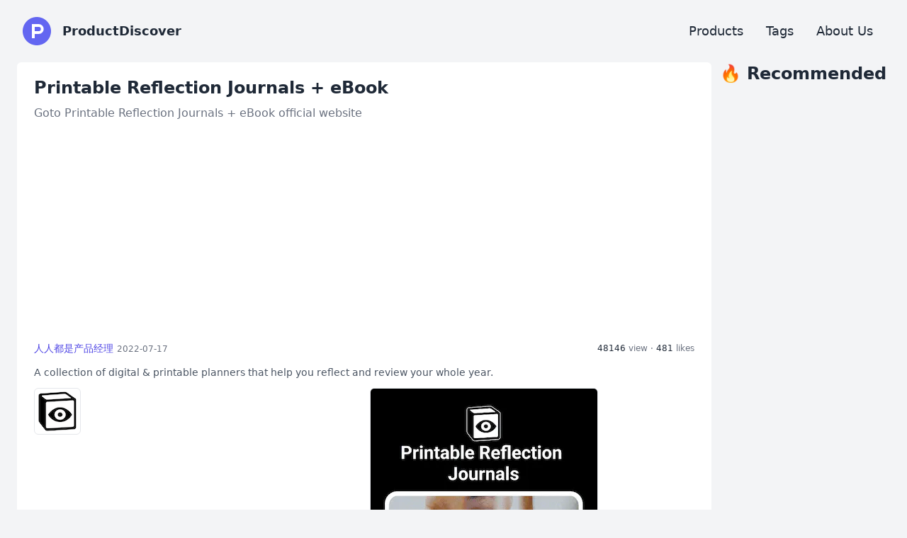

--- FILE ---
content_type: text/html; charset=utf-8
request_url: https://chanpinqingbaoju.com/en/post/printable_reflection_journals_+_ebook/
body_size: 3927
content:
<!DOCTYPE html>
<html lang="zh-cn">
  <head>
    <meta charset="UTF-8" />
    <meta name="viewport" content="width=device-width, initial-scale=1.0" />
    <title>Printable Reflection Journals + eBook - ProductDiscover</title>
    <meta name="keywords" content="Printable Reflection Journals + eBook,ProductDiscover">
    <meta name="description" content="ProductDiscoverreport Printable Reflection Journals + eBook Reflect and Review your Year, Quarter, Month, Week, and Day">
    <link rel="icon" type="image/svg+xml" href="/favicon.ico"/>
    <link rel="stylesheet" href="/assets/css/tailwind.min.css"/>

    <!-- Global site tag (gtag.js) - Google Analytics -->
    <script async src="https://www.googletagmanager.com/gtag/js?id=UA-137365876-1"></script>
    <script>
      window.dataLayer = window.dataLayer || [];
      function gtag(){dataLayer.push(arguments);}
      gtag('js', new Date());
      gtag('config', 'UA-137365876-1');
    </script>

    <!-- Google Adsense -->
    <script async src="https://pagead2.googlesyndication.com/pagead/js/adsbygoogle.js?client=ca-pub-7917632214101949" crossorigin="anonymous"></script>
  </head>
  <body class="bg-gray-100">
    <div class="sizeing">
      <div class="relative pt-6 md:px-8 px-4">
        <nav class="relative flex sm:items-center justify-between flex-col sm:flex-row">
          <div class="flex w-40 flex-none">
            <a href="/en/home/" class="flex items-center justify-start">
              <svg width="40" height="40" viewBox="0 0 40 40" xmlns="http://www.w3.org/2000/svg">
                <g fill="none" fill-rule="evenodd">
                  <path
                    d="M40 20c0 11.046-8.954 20-20 20S0 31.046 0 20 8.954 0 20 0s20 8.954 20 20"
                    fill="#6366f1"
                  ></path>
                  <path d="M22.667 20H17v-6h5.667a3 3 0 010 6m0-10H13v20h4v-6h5.667a7 7 0 100-14" fill="#FFF"></path>
                </g>
              </svg>
              <span class="ml-4 text-lg font-semibold text-gray-800 hover:text-indigo-600">ProductDiscover</span>
            </a>
          </div>
          <div class="block text-right sm:text-left sm:ml-16 sm:pr-4 sm:space-x-8">
            <a href="/en/posts/" class="text-sm sm:text-lg font-medium text-gray-800 hover:text-indigo-600">Products</a><span class="sm:hidden">·</span><a href="/en/tags/" class="text-sm sm:text-lg font-medium text-gray-800 hover:text-indigo-600">Tags</a><span class="px-0.5 sm:hidden">·</span><a href="/en/about/" class="text-sm sm:text-lg font-medium text-gray-800 hover:text-indigo-600">About Us</a>
          </div>
        </nav>
      </div>
    </div>
    

<div class="main flex flex-col md:flex-row sizeing p-6">
  <!-- product -->
  <div class="product flex-auto pr-3" style="max-width:1000px">
    <div class="flex flex-col flex-auto p-6 bg-white rounded-md">
      <h1 data-id="21132" class="text-2xl font-bold leading-6 text-gray-800 break-words">Printable Reflection Journals + eBook</h1>
      <div class="flex flex-col md:flex-row mt-3 md:h-6 text-gray-500">
        <a class="hover:underline" href="https://producthunt.com/products/printable-reflection-journals-ebook?ref=https://chanpinqingbaoju.com" target="_blank" rel="nofollow">Goto Printable Reflection Journals + eBook official website</a>
      </div>
      <div class="flex flex-col  mt-4" style="min-height: 1px;width: 100%;">
        <!-- chanpinqingbaoju-auto-ad -->
        <ins class="adsbygoogle"
            style="display:block"
            data-ad-client="ca-pub-7917632214101949"
            data-ad-slot="8732340297"
            data-ad-format="auto"
            data-full-width-responsive="true"></ins>
        <script>
            (adsbygoogle = window.adsbygoogle || []).push({});
        </script>
      </div>
      <div class="flex flex-col md:flex-row mt-3 md:h-6 text-gray-500">
        <div class="flex-none">
          <span class="font-sans text-sm text-indigo-600">人人都是产品经理</span>
          <span class="font-sans text-xs">2022-07-17</span>
        </div>
        <div class="flex-auto md:text-right leading-6 font-sans text-xs">
          <span class="text-gray-800">48146</span> view · <span class="text-gray-800">481</span> likes
        </div>
      </div>
      <div class="py-3 text-sm text-gray-600">
        A collection of digital & printable planners that help you reflect and review your whole year.
      </div>
      <div class="grid grid-cols-1 lg:grid-cols-2 gap-4">
        
          <img class="rounded-md border" loading="lazy" src="/assets/images/55ad7180e2bd1fbb1996e6a0bde81214.gif" alt="Printable Reflection Journals + eBook">
        
          <img class="rounded-md border" loading="lazy" src="/assets/images/410a79fe612a8b5a1ec1bf9cd14ee1a4.gif" alt="Printable Reflection Journals + eBook">
        
          <img class="rounded-md border" loading="lazy" src="/assets/images/8aa116e90086e9f693b4919c5f1abad8.png" alt="Printable Reflection Journals + eBook">
        
          <img class="rounded-md border" loading="lazy" src="/assets/images/e1e7f05952821c20b7c54ce2a77c93eb.png" alt="Printable Reflection Journals + eBook">
        
      </div>
      <div class="mt-3 block divide-y divide-gray-200">
        <div></div>
        <div class="pt-2 font-sans text-sm text-gray-500">
          Tag：
          
            <a class="mr-1 hover:underline text-gray-800 hover:text-indigo-600" href="/en/posts/collection/1/">#collection#</a>
          
            <a class="mr-1 hover:underline text-gray-800 hover:text-indigo-600" href="/en/posts/digital/1/">#Digital#</a>
          
        </div>
      </div>
    </div>
    <div class="mt-4 block leading-10 w-full text-center">
      
      <a class="page-num w-auto px-4" href="/en/post/twitter_uni/">← Previous</a>
      
      
      <a class="page-num w-auto px-4" href="/en/post/git_story/">Next →</a>
      
    </div>
    
    <div class="mt-10 block">
      <h2 class="text-2xl font-bold leading-6 text-gray-800 break-words mb-4">Latest View Products</h2>
      
        <a class="inline-block p-2 rounded text-center text-xs bg-white m-1 ml-0 hover:text-indigo-600" href="/en/post/creative_machine/">Creative Machine</a>
      
        <a class="inline-block p-2 rounded text-center text-xs bg-white m-1 ml-0 hover:text-indigo-600" href="/en/post/printable_reflection_journals_+_ebook/">Printable Reflection Journals + eBook</a>
      
      
    </div>
  </div>
  <!-- sidebar -->
  <div class="flex-none w-full md:w-60 mt-5 md:mt-0">
  <div>
    <h1 class="text-2xl font-semibold font-display text-gray-800">🔥 Recommended</h1>
    <div class="mt-6 mb-3">
      <!-- chanpinqingbaoju-auto-ad -->
      <ins class="adsbygoogle"
          style="display:block"
          data-ad-client="ca-pub-7917632214101949"
          data-ad-slot="8732340297"
          data-ad-format="auto"
          data-full-width-responsive="true"></ins>
      <script>
          (adsbygoogle = window.adsbygoogle || []).push({});
      </script>
    </div>
    <div class="mt-6 grid gap-2 grid-cols-1">
      
      <a href="/en/post/albato/" class="flex p-2 rounded text-center text-xs bg-white hover:text-indigo-600">
        <div class="flex-none">
          <img
            class="w-20 h-16 rounded object-cover object-center"
            loading="lazy"
            src="/assets/images/466ed51c-67ca-418b-ae9b-c47acb46e88b.png"
            alt="Albato"
          />
        </div>
        <div class="flex flex-col flex-auto px-2 text-xs text-left">
          <div class="flex-auto font-bold">Albato</div>
          <div class="flex-none font-sans text-gray-500">2021-11-15</div>
        </div>
      </a>
      
      <a href="/en/post/snowb_bmf/" class="flex p-2 rounded text-center text-xs bg-white hover:text-indigo-600">
        <div class="flex-none">
          <img
            class="w-20 h-16 rounded object-cover object-center"
            loading="lazy"
            src="/assets/images/d6df4d7d-a49f-45ab-a565-2bbc2198d061.png"
            alt="SnowB BMF"
          />
        </div>
        <div class="flex flex-col flex-auto px-2 text-xs text-left">
          <div class="flex-auto font-bold">SnowB BMF</div>
          <div class="flex-none font-sans text-gray-500">2021-11-19</div>
        </div>
      </a>
      
      <a href="/en/post/personality_illustrations/" class="flex p-2 rounded text-center text-xs bg-white hover:text-indigo-600">
        <div class="flex-none">
          <img
            class="w-20 h-16 rounded object-cover object-center"
            loading="lazy"
            src="/assets/images/ff4a361e-c2d8-4584-8589-b5585bfc1423.png"
            alt="Personality Illustrations"
          />
        </div>
        <div class="flex flex-col flex-auto px-2 text-xs text-left">
          <div class="flex-auto font-bold">Personality Illustrations</div>
          <div class="flex-none font-sans text-gray-500">2021-03-03</div>
        </div>
      </a>
      
      <a href="/en/post/openroom/" class="flex p-2 rounded text-center text-xs bg-white hover:text-indigo-600">
        <div class="flex-none">
          <img
            class="w-20 h-16 rounded object-cover object-center"
            loading="lazy"
            src="/assets/images/e3a95f2d-7ea5-4ace-aa84-ec818710f55f.png"
            alt="Openroom"
          />
        </div>
        <div class="flex flex-col flex-auto px-2 text-xs text-left">
          <div class="flex-auto font-bold">Openroom</div>
          <div class="flex-none font-sans text-gray-500">2021-04-05</div>
        </div>
      </a>
      
      <a href="/en/post/nocode_job_board/" class="flex p-2 rounded text-center text-xs bg-white hover:text-indigo-600">
        <div class="flex-none">
          <img
            class="w-20 h-16 rounded object-cover object-center"
            loading="lazy"
            src="/assets/images/292a43fa-e6d6-446b-a822-24f504dc4170.jpeg"
            alt="NoCode Job Board"
          />
        </div>
        <div class="flex flex-col flex-auto px-2 text-xs text-left">
          <div class="flex-auto font-bold">NoCode Job Board</div>
          <div class="flex-none font-sans text-gray-500">2021-04-14</div>
        </div>
      </a>
      
    </div>
    <div class="mt-3">
      <!-- chanpinqingbaoju-auto-ad -->
      <ins class="adsbygoogle"
          style="display:block"
          data-ad-client="ca-pub-7917632214101949"
          data-ad-slot="8732340297"
          data-ad-format="auto"
          data-full-width-responsive="true"></ins>
      <script>
          (adsbygoogle = window.adsbygoogle || []).push({});
      </script>
    </div>
  </div>

  <div class="mt-5">
    <h1 class="text-2xl font-semibold font-display text-gray-800">🔥 Hot Product</h1>
    <div class="mt-6 grid gap-2 grid-cols-1">
      
      <a href="/en/post/e-gree/" class="flex p-2 rounded text-center text-xs bg-white hover:text-indigo-600">
        <div class="flex-none">
          <img
            class="w-20 h-16 rounded object-cover object-center"
            loading="lazy"
            src="/assets/images/9373b570-8031-4603-86a8-0f6eac5e4c5d.png"
            alt="e-gree"
          />
        </div>
        <div class="flex flex-col flex-auto px-2 text-xs text-left">
          <div class="flex-auto font-bold">e-gree</div>
          <div class="flex-none font-sans text-gray-500">2021-09-16</div>
        </div>
      </a>
      
      <a href="/en/post/unicorn_platform_v3_0/" class="flex p-2 rounded text-center text-xs bg-white hover:text-indigo-600">
        <div class="flex-none">
          <img
            class="w-20 h-16 rounded object-cover object-center"
            loading="lazy"
            src="/assets/images/9b545e31-493c-4827-96f6-c7e3b85f8020.jpeg"
            alt="Unicorn Platform v3.0"
          />
        </div>
        <div class="flex flex-col flex-auto px-2 text-xs text-left">
          <div class="flex-auto font-bold">Unicorn Platform v3.0</div>
          <div class="flex-none font-sans text-gray-500">2020-08-04</div>
        </div>
      </a>
      
      <a href="/en/post/tiny_royale/" class="flex p-2 rounded text-center text-xs bg-white hover:text-indigo-600">
        <div class="flex-none">
          <img
            class="w-20 h-16 rounded object-cover object-center"
            loading="lazy"
            src="/assets/images/3ee2f174-6822-4fd2-aaaa-0f19d070227b.jpeg"
            alt="Tiny Royale"
          />
        </div>
        <div class="flex flex-col flex-auto px-2 text-xs text-left">
          <div class="flex-auto font-bold">Tiny Royale</div>
          <div class="flex-none font-sans text-gray-500">2019-06-05</div>
        </div>
      </a>
      
      <a href="/en/post/rona_games/" class="flex p-2 rounded text-center text-xs bg-white hover:text-indigo-600">
        <div class="flex-none">
          <img
            class="w-20 h-16 rounded object-cover object-center"
            loading="lazy"
            src="/assets/images/d3d1d3f5-0f3e-4fcc-9f6c-46c3df91962d.png"
            alt="Rona Games"
          />
        </div>
        <div class="flex flex-col flex-auto px-2 text-xs text-left">
          <div class="flex-auto font-bold">Rona Games</div>
          <div class="flex-none font-sans text-gray-500">2020-05-21</div>
        </div>
      </a>
      
      <a href="/en/post/meet_your_heroes/" class="flex p-2 rounded text-center text-xs bg-white hover:text-indigo-600">
        <div class="flex-none">
          <img
            class="w-20 h-16 rounded object-cover object-center"
            loading="lazy"
            src="/assets/images/bfbafc85-b8fc-43f0-b8c5-2e35e8f0df9c.png"
            alt="Meet Your Heroes"
          />
        </div>
        <div class="flex flex-col flex-auto px-2 text-xs text-left">
          <div class="flex-auto font-bold">Meet Your Heroes</div>
          <div class="flex-none font-sans text-gray-500">2020-09-08</div>
        </div>
      </a>
      
    </div>
    <div class="mt-3">
      <!-- chanpinqingbaoju-auto-ad -->
      <ins class="adsbygoogle"
          style="display:block"
          data-ad-client="ca-pub-7917632214101949"
          data-ad-slot="8732340297"
          data-ad-format="auto"
          data-full-width-responsive="true"></ins>
      <script>
          (adsbygoogle = window.adsbygoogle || []).push({});
      </script>
    </div>
  </div>
  
  <div class="mt-5">
    <h1 class="text-2xl font-semibold font-display text-gray-800">🔥 Hot Tag</h1>
    <div class="mt-6 grid gap-1 grid-cols-2">
      
      <div class="py-2 rounded min-w-1/4 text-center text-1xl text-green-600 bg-green-100 border border-green-200">
        <a class="block" href="/en/posts/it/1">
          <div>It<span class="pl-2 text-sm text-green-400">653</span></div>
        </a>
      </div>
      
      <div class="py-2 rounded min-w-1/4 text-center text-1xl text-green-600 bg-green-100 border border-green-200">
        <a class="block" href="/en/posts/app/1">
          <div>app<span class="pl-2 text-sm text-green-400">484</span></div>
        </a>
      </div>
      
      <div class="py-2 rounded min-w-1/4 text-center text-1xl text-green-600 bg-green-100 border border-green-200">
        <a class="block" href="/en/posts/ai/1">
          <div>AI<span class="pl-2 text-sm text-green-400">463</span></div>
        </a>
      </div>
      
      <div class="py-2 rounded min-w-1/4 text-center text-1xl text-green-600 bg-green-100 border border-green-200">
        <a class="block" href="/en/posts/create/1">
          <div>create<span class="pl-2 text-sm text-green-400">344</span></div>
        </a>
      </div>
      
      <div class="py-2 rounded min-w-1/4 text-center text-1xl text-green-600 bg-green-100 border border-green-200">
        <a class="block" href="/en/posts/100/1">
          <div>100<span class="pl-2 text-sm text-green-400">304</span></div>
        </a>
      </div>
      
      <div class="py-2 rounded min-w-1/4 text-center text-1xl text-green-600 bg-green-100 border border-green-200">
        <a class="block" href="/en/posts/api/1">
          <div>API<span class="pl-2 text-sm text-green-400">274</span></div>
        </a>
      </div>
      
      <div class="py-2 rounded min-w-1/4 text-center text-1xl text-green-600 bg-green-100 border border-green-200">
        <a class="block" href="/en/posts/data/1">
          <div>data<span class="pl-2 text-sm text-green-400">268</span></div>
        </a>
      </div>
      
      <div class="py-2 rounded min-w-1/4 text-center text-1xl text-green-600 bg-green-100 border border-green-200">
        <a class="block" href="/en/posts/code/1">
          <div>code<span class="pl-2 text-sm text-green-400">266</span></div>
        </a>
      </div>
      
      <div class="py-2 rounded min-w-1/4 text-center text-1xl text-green-600 bg-green-100 border border-green-200">
        <a class="block" href="/en/posts/we/1">
          <div>We<span class="pl-2 text-sm text-green-400">249</span></div>
        </a>
      </div>
      
      <div class="py-2 rounded min-w-1/4 text-center text-1xl text-green-600 bg-green-100 border border-green-200">
        <a class="block" href="/en/posts/the/1">
          <div>The<span class="pl-2 text-sm text-green-400">243</span></div>
        </a>
      </div>
      
      <div class="py-2 rounded min-w-1/4 text-center text-1xl text-green-600 bg-green-100 border border-green-200">
        <a class="block" href="/en/posts/all/1">
          <div>All<span class="pl-2 text-sm text-green-400">218</span></div>
        </a>
      </div>
      
      <div class="py-2 rounded min-w-1/4 text-center text-1xl text-green-600 bg-green-100 border border-green-200">
        <a class="block" href="/en/posts/free/1">
          <div>free<span class="pl-2 text-sm text-green-400">207</span></div>
        </a>
      </div>
      
      <div class="py-2 rounded min-w-1/4 text-center text-1xl text-green-600 bg-green-100 border border-green-200">
        <a class="block" href="/en/posts/10/1">
          <div>10<span class="pl-2 text-sm text-green-400">204</span></div>
        </a>
      </div>
      
      <div class="py-2 rounded min-w-1/4 text-center text-1xl text-green-600 bg-green-100 border border-green-200">
        <a class="block" href="/en/posts/no/1">
          <div>No<span class="pl-2 text-sm text-green-400">198</span></div>
        </a>
      </div>
      
      <div class="py-2 rounded min-w-1/4 text-center text-1xl text-green-600 bg-green-100 border border-green-200">
        <a class="block" href="/en/posts/get/1">
          <div>Get<span class="pl-2 text-sm text-green-400">186</span></div>
        </a>
      </div>
      
      <div class="py-2 rounded min-w-1/4 text-center text-1xl text-green-600 bg-green-100 border border-green-200">
        <a class="block" href="/en/posts/time/1">
          <div>time<span class="pl-2 text-sm text-green-400">184</span></div>
        </a>
      </div>
      
      <div class="py-2 rounded min-w-1/4 text-center text-1xl text-green-600 bg-green-100 border border-green-200">
        <a class="block" href="/en/posts/20/1">
          <div>20<span class="pl-2 text-sm text-green-400">174</span></div>
        </a>
      </div>
      
      <div class="py-2 rounded min-w-1/4 text-center text-1xl text-green-600 bg-green-100 border border-green-200">
        <a class="block" href="/en/posts/email/1">
          <div>email<span class="pl-2 text-sm text-green-400">167</span></div>
        </a>
      </div>
      
      <div class="py-2 rounded min-w-1/4 text-center text-1xl text-green-600 bg-green-100 border border-green-200">
        <a class="block" href="/en/posts/content/1">
          <div>content<span class="pl-2 text-sm text-green-400">160</span></div>
        </a>
      </div>
      
      <div class="py-2 rounded min-w-1/4 text-center text-1xl text-green-600 bg-green-100 border border-green-200">
        <a class="block" href="/en/posts/google/1">
          <div>Google<span class="pl-2 text-sm text-green-400">159</span></div>
        </a>
      </div>
      
    </div>
    <div class="mt-3">
      <!-- chanpinqingbaoju-auto-ad -->
      <ins class="adsbygoogle"
          style="display:block"
          data-ad-client="ca-pub-7917632214101949"
          data-ad-slot="8732340297"
          data-ad-format="auto"
          data-full-width-responsive="true"></ins>
      <script>
          (adsbygoogle = window.adsbygoogle || []).push({});
      </script>
    </div>
  </div>
</div>

</div>

    <div class="bg-gray-700">
      <div class="sizeing p-6 text-gray-100">
        <div class="flex flex-col lg:flex-row">
          <div class="flex-1 text-xs">
            <h2 class="text-1xl font-semibold text-base mb-2">Welcome</h2>
            Welcome to ProductDiscover, Here has a lot of interesting things about product / develop / games.<br />
            Contact Email <a href="/cdn-cgi/l/email-protection" class="__cf_email__" data-cfemail="ee8d9dc098878d9a819cc08b8a879d8180ae89838f8782c08d8183">[email&#160;protected]</a>
          </div>
          <div class="flex-1 mt-5 lg:mt-0">
            <h2 class="text-1xl font-semibold text-base mb-2">Friends</h2>
            <div class="grid grid-cols-4 gap-1 text-xs">
              <a target="_blank" href="https://giters.com/?ref=www.chanpinqingbaoju.com">Giters</a>
              <a target="_blank" href="https://githubhelp.com/?ref=www.chanpinqingbaoju.com">Githubhelp</a>
            </div>
          </div>
        </div>
      </div>
    </div>

    <div class="bg-gray-800">
      <div class="sizeing p-3 text-gray-100 text-center font-sans text-xs">
        Copyright © 2021 ProductDiscover 
        
        <br/>
        Languages:
        <a href="/zh/home/">zh</a>
        <a href="/en/home/">en</a>
        <a href="/pt/home/">pt</a>
        <a href="/de/home/">de</a>
        <a href="/hi/home/">hi</a>
        <a href="/kor/home/">kor</a>
        <a href="/jp/home/">jp</a>
        <a href="/ru/home/">ru</a>
      </div>
    </div>
  <script data-cfasync="false" src="/cdn-cgi/scripts/5c5dd728/cloudflare-static/email-decode.min.js"></script></body>

  <!-- Baidu auto push js -->
  <script>
    (function(){
        var bp = document.createElement('script');
        var curProtocol = window.location.protocol.split(':')[0];
        if (curProtocol === 'https') {
            bp.src = 'https://zz.bdstatic.com/linksubmit/push.js';
        }
        else {
            bp.src = 'http://push.zhanzhang.baidu.com/push.js';
        }
        var s = document.getElementsByTagName("script")[0];
        s.parentNode.insertBefore(bp, s);
    })();
  </script>

</html>


--- FILE ---
content_type: text/html; charset=utf-8
request_url: https://www.google.com/recaptcha/api2/aframe
body_size: 268
content:
<!DOCTYPE HTML><html><head><meta http-equiv="content-type" content="text/html; charset=UTF-8"></head><body><script nonce="1be5YZkhk9B8z24vi3vrBw">/** Anti-fraud and anti-abuse applications only. See google.com/recaptcha */ try{var clients={'sodar':'https://pagead2.googlesyndication.com/pagead/sodar?'};window.addEventListener("message",function(a){try{if(a.source===window.parent){var b=JSON.parse(a.data);var c=clients[b['id']];if(c){var d=document.createElement('img');d.src=c+b['params']+'&rc='+(localStorage.getItem("rc::a")?sessionStorage.getItem("rc::b"):"");window.document.body.appendChild(d);sessionStorage.setItem("rc::e",parseInt(sessionStorage.getItem("rc::e")||0)+1);localStorage.setItem("rc::h",'1769268482907');}}}catch(b){}});window.parent.postMessage("_grecaptcha_ready", "*");}catch(b){}</script></body></html>

--- FILE ---
content_type: text/css; charset=utf-8
request_url: https://chanpinqingbaoju.com/assets/css/tailwind.min.css
body_size: 2435
content:
:root{-moz-tab-size:4;-o-tab-size:4;tab-size:4}html{line-height:1.15;-webkit-text-size-adjust:100%}body{margin:0;font-family:system-ui,-apple-system,Segoe UI,Roboto,Helvetica,Arial,sans-serif,Apple Color Emoji,Segoe UI Emoji}hr{height:0;color:inherit}abbr[title]{-webkit-text-decoration:underline dotted;text-decoration:underline dotted}b,strong{font-weight:bolder}code,kbd,pre,samp{font-family:ui-monospace,SFMono-Regular,Consolas,Liberation Mono,Menlo,monospace;font-size:1em}small{font-size:80%}sub,sup{font-size:75%;line-height:0;position:relative;vertical-align:baseline}sub{bottom:-.25em}sup{top:-.5em}table{text-indent:0;border-color:inherit}button,input,optgroup,select,textarea{font-family:inherit;font-size:100%;line-height:1.15;margin:0}button,select{text-transform:none}[type=button],button{-webkit-appearance:button}legend{padding:0}progress{vertical-align:baseline}[type=search]{-webkit-appearance:textfield;outline-offset:-2px}summary{display:list-item}blockquote,dd,dl,figure,h1,h2,h3,h4,h5,h6,hr,p,pre{margin:0}button{background-color:transparent;background-image:none}button:focus{outline:1px dotted;outline:5px auto -webkit-focus-ring-color}fieldset,ol,ul{margin:0;padding:0}ol,ul{list-style:none}html{font-family:ui-sans-serif,system-ui,-apple-system,BlinkMacSystemFont,Segoe UI,Roboto,Helvetica Neue,Arial,Noto Sans,sans-serif,Apple Color Emoji,Segoe UI Emoji,Segoe UI Symbol,Noto Color Emoji;line-height:1.5}body{font-family:inherit;line-height:inherit}*,:after,:before{box-sizing:border-box;border:0 solid #e5e7eb}hr{border-top-width:1px}img{border-style:solid}textarea{resize:vertical}input::-moz-placeholder, textarea::-moz-placeholder{color:#9ca3af}input:-ms-input-placeholder, textarea:-ms-input-placeholder{color:#9ca3af}input::placeholder,textarea::placeholder{color:#9ca3af}button{cursor:pointer}table{border-collapse:collapse}h1,h2,h3,h4,h5,h6{font-size:inherit;font-weight:inherit}a{color:inherit;text-decoration:inherit}button,input,optgroup,select,textarea{padding:0;line-height:inherit;color:inherit}code,kbd,pre,samp{font-family:ui-monospace,SFMono-Regular,Menlo,Monaco,Consolas,Liberation Mono,Courier New,monospace}audio,canvas,embed,iframe,img,object,svg,video{display:block;vertical-align:middle}img,video{max-width:100%;height:auto}.sizeing{margin-left:auto;margin-right:auto;max-width:80rem}.page-num{--tw-bg-opacity:1;background-color:rgba(255,255,255,var(--tw-bg-opacity));border-radius:.5rem;display:inline-block;font-family:ui-sans-serif,system-ui,-apple-system,BlinkMacSystemFont,Segoe UI,Roboto,Helvetica Neue,Arial,Noto Sans,sans-serif,Apple Color Emoji,Segoe UI Emoji,Segoe UI Symbol,Noto Color Emoji;height:2.5rem;font-size:1rem;line-height:1.5rem;line-height:2.5rem;--tw-text-opacity:1;color:rgba(31,41,55,var(--tw-text-opacity))}.page-num:hover{--tw-text-opacity:1;color:rgba(79,70,229,var(--tw-text-opacity))}.page-num{width:2.5rem}.page-num-dot{--tw-bg-opacity:1;background-color:rgba(255,255,255,var(--tw-bg-opacity));border-radius:.5rem;display:inline-block;font-family:ui-sans-serif,system-ui,-apple-system,BlinkMacSystemFont,Segoe UI,Roboto,Helvetica Neue,Arial,Noto Sans,sans-serif,Apple Color Emoji,Segoe UI Emoji,Segoe UI Symbol,Noto Color Emoji;height:2.5rem;font-size:1rem;line-height:1.5rem;line-height:2.5rem;--tw-text-opacity:1;color:rgba(31,41,55,var(--tw-text-opacity));width:2.5rem}.divide-y>:not([hidden])~:not([hidden]){--tw-divide-y-reverse:0;border-top-width:calc(1px*(1 - var(--tw-divide-y-reverse)));border-bottom-width:calc(1px*var(--tw-divide-y-reverse))}.divide-gray-200>:not([hidden])~:not([hidden]){--tw-divide-opacity:1;border-color:rgba(229,231,235,var(--tw-divide-opacity))}.bg-white{--tw-bg-opacity:1;background-color:rgba(255,255,255,var(--tw-bg-opacity))}.bg-gray-100{--tw-bg-opacity:1;background-color:rgba(243,244,246,var(--tw-bg-opacity))}.bg-gray-700{--tw-bg-opacity:1;background-color:rgba(55,65,81,var(--tw-bg-opacity))}.bg-gray-800{--tw-bg-opacity:1;background-color:rgba(31,41,55,var(--tw-bg-opacity))}.bg-green-100{--tw-bg-opacity:1;background-color:rgba(209,250,229,var(--tw-bg-opacity))}.border-green-200{--tw-border-opacity:1;border-color:rgba(167,243,208,var(--tw-border-opacity))}.border-indigo-400{--tw-border-opacity:1;border-color:rgba(129,140,248,var(--tw-border-opacity))}.rounded{border-radius:.25rem}.rounded-md{border-radius:.375rem}.border{border-width:1px}.box-border{box-sizing:border-box}.block{display:block}.inline-block{display:inline-block}.flex{display:flex}.table{display:table}.grid{display:grid}.flex-col{flex-direction:column}.items-center{align-items:center}.justify-start{justify-content:flex-start}.justify-between{justify-content:space-between}.flex-1{flex:1 1 0%}.flex-auto{flex:1 1 auto}.flex-none{flex:none}.font-sans{font-family:ui-sans-serif,system-ui,-apple-system,BlinkMacSystemFont,Segoe UI,Roboto,Helvetica Neue,Arial,Noto Sans,sans-serif,Apple Color Emoji,Segoe UI Emoji,Segoe UI Symbol,Noto Color Emoji}.font-medium{font-weight:500}.font-semibold{font-weight:600}.font-bold{font-weight:700}.h-6{height:1.5rem}.h-16{height:4rem}.text-xs{font-size:.75rem;line-height:1rem}.text-sm{font-size:.875rem;line-height:1.25rem}.text-base{font-size:1rem;line-height:1.5rem}.text-lg{font-size:1.125rem;line-height:1.75rem}.text-2xl{font-size:1.5rem;line-height:2rem}.leading-5{line-height:1.25rem}.leading-6{line-height:1.5rem}.leading-10{line-height:2.5rem}.m-1{margin:.25rem}.ml-0{margin-left:0}.mr-1{margin-right:.25rem}.mb-2{margin-bottom:.5rem}.mt-3{margin-top:.75rem}.mt-4{margin-top:1rem}.mb-4{margin-bottom:1rem}.ml-4{margin-left:1rem}.mt-5{margin-top:1.25rem}.mt-6{margin-top:1.5rem}.mt-10{margin-top:2.5rem}.max-h-80{max-height:20rem}.min-h-60{min-height:60vh}.min-h-screen{min-height:100vh}.min-w-1\/4{min-width:25%}.min-w-full{min-width:100%}.object-cover{-o-object-fit:cover;object-fit:cover}.object-center{-o-object-position:center;object-position:center}.overflow-hidden{overflow:hidden}.p-2{padding:.5rem}.p-3{padding:.75rem}.p-5{padding:1.25rem}.p-6{padding:1.5rem}.px-0{padding-left:0;padding-right:0}.py-2{padding-top:.5rem;padding-bottom:.5rem}.px-2{padding-left:.5rem;padding-right:.5rem}.py-3{padding-top:.75rem;padding-bottom:.75rem}.px-4{padding-left:1rem;padding-right:1rem}.px-0\.5{padding-left:.125rem;padding-right:.125rem}.pt-2{padding-top:.5rem}.pl-2{padding-left:.5rem}.pr-3{padding-right:.75rem}.pb-5{padding-bottom:1.25rem}.pt-6{padding-top:1.5rem}.relative{position:relative}*{--tw-shadow:0 0 transparent}.hover\:shadow-md:hover{--tw-shadow:0 4px 6px -1px rgba(0,0,0,0.1),0 2px 4px -1px rgba(0,0,0,0.06);box-shadow:var(--tw-ring-offset-shadow,0 0 transparent),var(--tw-ring-shadow,0 0 transparent),var(--tw-shadow)}*{--tw-ring-inset:var(--tw-empty,/*!*/ /*!*/);--tw-ring-offset-width:0px;--tw-ring-offset-color:#fff;--tw-ring-color:rgba(59,130,246,0.5);--tw-ring-offset-shadow:0 0 transparent;--tw-ring-shadow:0 0 transparent}.text-left{text-align:left}.text-center{text-align:center}.text-right{text-align:right}.text-gray-100{--tw-text-opacity:1;color:rgba(243,244,246,var(--tw-text-opacity))}.text-gray-500{--tw-text-opacity:1;color:rgba(107,114,128,var(--tw-text-opacity))}.text-gray-600{--tw-text-opacity:1;color:rgba(75,85,99,var(--tw-text-opacity))}.text-gray-800{--tw-text-opacity:1;color:rgba(31,41,55,var(--tw-text-opacity))}.text-green-400{--tw-text-opacity:1;color:rgba(52,211,153,var(--tw-text-opacity))}.text-green-600{--tw-text-opacity:1;color:rgba(5,150,105,var(--tw-text-opacity))}.hover\:text-indigo-600:hover,.text-indigo-600{--tw-text-opacity:1;color:rgba(79,70,229,var(--tw-text-opacity))}.hover\:underline:hover{text-decoration:underline}.break-words{overflow-wrap:break-word}.w-20{width:5rem}.w-40{width:10rem}.w-auto{width:auto}.w-full{width:100%}.gap-1{gap:.25rem}.gap-2{gap:.5rem}.gap-4{gap:1rem}.grid-cols-1{grid-template-columns:repeat(1,minmax(0,1fr))}.grid-cols-2{grid-template-columns:repeat(2,minmax(0,1fr))}.grid-cols-4{grid-template-columns:repeat(4,minmax(0,1fr))}@-webkit-keyframes spin{to{transform:rotate(1turn)}}@keyframes spin{to{transform:rotate(1turn)}}@-webkit-keyframes ping{75%,to{transform:scale(2);opacity:0}}@keyframes ping{75%,to{transform:scale(2);opacity:0}}@-webkit-keyframes pulse{50%{opacity:.5}}@keyframes pulse{50%{opacity:.5}}@-webkit-keyframes bounce{0%,to{transform:translateY(-25%);-webkit-animation-timing-function:cubic-bezier(.8,0,1,1);animation-timing-function:cubic-bezier(.8,0,1,1)}50%{transform:none;-webkit-animation-timing-function:cubic-bezier(0,0,.2,1);animation-timing-function:cubic-bezier(0,0,.2,1)}}@keyframes bounce{0%,to{transform:translateY(-25%);-webkit-animation-timing-function:cubic-bezier(.8,0,1,1);animation-timing-function:cubic-bezier(.8,0,1,1)}50%{transform:none;-webkit-animation-timing-function:cubic-bezier(0,0,.2,1);animation-timing-function:cubic-bezier(0,0,.2,1)}}@media (min-width:640px){.sm\:space-x-8>:not([hidden])~:not([hidden]){--tw-space-x-reverse:0;margin-right:calc(2rem*var(--tw-space-x-reverse));margin-left:calc(2rem*(1 - var(--tw-space-x-reverse)))}.sm\:hidden{display:none}.sm\:flex-row{flex-direction:row}.sm\:items-center{align-items:center}.sm\:text-lg{font-size:1.125rem;line-height:1.75rem}.sm\:ml-16{margin-left:4rem}.sm\:pr-4{padding-right:1rem}.sm\:text-left{text-align:left}}@media (min-width:768px){.md\:flex-row{flex-direction:row}.md\:h-6{height:1.5rem}.md\:mt-0{margin-top:0}.md\:px-8{padding-left:2rem;padding-right:2rem}.md\:text-right{text-align:right}.md\:w-60{width:15rem}}@media (min-width:1024px){.lg\:flex-row{flex-direction:row}.lg\:flex-none{flex:none}.lg\:h-14{height:3.5rem}.lg\:h-20{height:5rem}.lg\:h-40{height:10rem}.lg\:text-2xl{font-size:1.5rem;line-height:2rem}.lg\:leading-6{line-height:1.5rem}.lg\:mt-0{margin-top:0}.lg\:py-0{padding-top:0;padding-bottom:0}.lg\:text-right{text-align:right}.lg\:w-60{width:15rem}.lg\:w-auto{width:auto}.lg\:grid-cols-2{grid-template-columns:repeat(2,minmax(0,1fr))}}